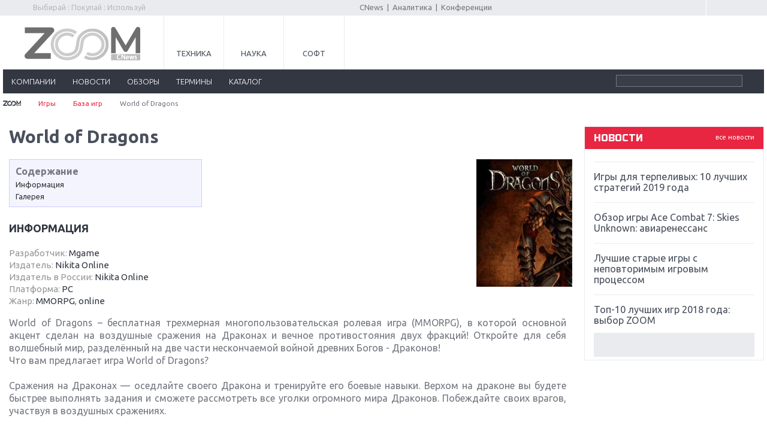

--- FILE ---
content_type: text/html; charset=utf-8
request_url: https://www.google.com/recaptcha/api2/aframe
body_size: 266
content:
<!DOCTYPE HTML><html><head><meta http-equiv="content-type" content="text/html; charset=UTF-8"></head><body><script nonce="VNlE6uTUCIdcFXr_rDqvtw">/** Anti-fraud and anti-abuse applications only. See google.com/recaptcha */ try{var clients={'sodar':'https://pagead2.googlesyndication.com/pagead/sodar?'};window.addEventListener("message",function(a){try{if(a.source===window.parent){var b=JSON.parse(a.data);var c=clients[b['id']];if(c){var d=document.createElement('img');d.src=c+b['params']+'&rc='+(localStorage.getItem("rc::a")?sessionStorage.getItem("rc::b"):"");window.document.body.appendChild(d);sessionStorage.setItem("rc::e",parseInt(sessionStorage.getItem("rc::e")||0)+1);localStorage.setItem("rc::h",'1768926178449');}}}catch(b){}});window.parent.postMessage("_grecaptcha_ready", "*");}catch(b){}</script></body></html>